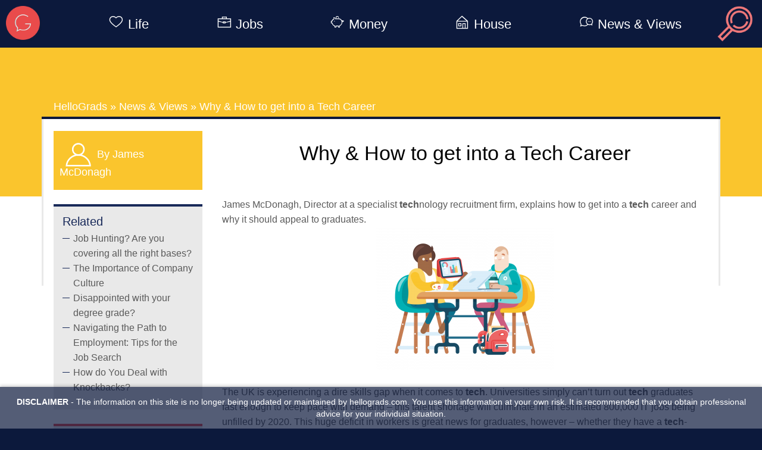

--- FILE ---
content_type: text/html; charset=UTF-8
request_url: https://hellograds.com/news/how-to-get-into-a-tech-career/?highlight=tech
body_size: 17489
content:

<!DOCTYPE html>
<html lang="en-GB">
<head>
    <meta charset="UTF-8">
    <meta name="viewport" content="width=device-width, initial-scale=1">
    <meta name="google-site-verification" content="yjshsHM2PhTomC15CwQtn7rVCr0zGUYdr4Dq4-XHxxg"/>
    <link rel="profile" href="http://gmpg.org/xfn/11">
    <link rel="pingback" href="https://hellograds.com/xmlrpc.php">
    <link href="https://maxcdn.bootstrapcdn.com/bootstrap/3.3.7/css/bootstrap.min.css" rel="stylesheet" integrity="sha384-BVYiiSIFeK1dGmJRAkycuHAHRg32OmUcww7on3RYdg4Va+PmSTsz/K68vbdEjh4u" crossorigin="anonymous">

    <!-- Cookie banner (JS in footer) -->
    <link rel="stylesheet" type="text/css" href="//cdnjs.cloudflare.com/ajax/libs/cookieconsent2/3.0.3/cookieconsent.min.css"/>

    <!--FAVICONS-->
    <link rel="apple-touch-icon" sizes="57x57" href="https://hellograds.com/wp-content/themes/hello-grads/favicons/apple-touch-icon-57x57.png">
    <link rel="apple-touch-icon" sizes="60x60" href="https://hellograds.com/wp-content/themes/hello-grads/favicons/apple-touch-icon-60x60.png">
    <link rel="apple-touch-icon" sizes="72x72" href="https://hellograds.com/wp-content/themes/hello-grads/favicons/apple-touch-icon-72x72.png">
    <link rel="apple-touch-icon" sizes="76x76" href="https://hellograds.com/wp-content/themes/hello-grads/favicons/apple-touch-icon-76x76.png">
    <link rel="apple-touch-icon" sizes="114x114" href="https://hellograds.com/wp-content/themes/hello-grads/favicons/apple-touch-icon-114x114.png">
    <link rel="apple-touch-icon" sizes="120x120" href="https://hellograds.com/wp-content/themes/hello-grads/favicons/apple-touch-icon-120x120.png">
    <link rel="apple-touch-icon" sizes="144x144" href="https://hellograds.com/wp-content/themes/hello-grads/favicons/apple-touch-icon-144x144.png">
    <link rel="apple-touch-icon" sizes="152x152" href="https://hellograds.com/wp-content/themes/hello-grads/favicons/apple-touch-icon-152x152.png">
    <link rel="icon" type="image/png" href="https://hellograds.com/wp-content/themes/hello-grads/favicons/favicon-32x32.png" sizes="32x32">
    <link rel="icon" type="image/png" href="https://hellograds.com/wp-content/themes/hello-grads/favicons/favicon-96x96.png" sizes="96x96">
    <link rel="icon" type="image/png" href="https://hellograds.com/wp-content/themes/hello-grads/favicons/favicon-16x16.png" sizes="16x16">
    <link rel="manifest" href="https://hellograds.com/wp-content/themes/hello-grads/favicons/manifest.json">
    <link rel="mask-icon" href="https://hellograds.com/wp-content/themes/hello-grads/favicons/safari-pinned-tab.svg" color="#5bbad5">
    <meta name="msapplication-TileColor" content="#da532c">
    <meta name="msapplication-TileImage" content="/mstile-144x144.png">
    <meta name="theme-color" content="#ffffff">
    <!--END FAVICONS-->

    <!-- Global site tag (gtag.js) - Google Analytics -->
    <script async src="https://www.googletagmanager.com/gtag/js?id=UA-106087084-1"></script>
    <script>
      window.dataLayer = window.dataLayer || [];
      function gtag(){dataLayer.push(arguments);}
      gtag('js', new Date());

      gtag('config', 'UA-106087084-1');
    </script>

    
	  <meta name='robots' content='index, follow, max-image-preview:large, max-snippet:-1, max-video-preview:-1' />
	<style>img:is([sizes="auto" i], [sizes^="auto," i]) { contain-intrinsic-size: 3000px 1500px }</style>
	
	<!-- This site is optimized with the Yoast SEO plugin v26.7 - https://yoast.com/wordpress/plugins/seo/ -->
	<title>Why &amp; How to get into a Tech Career - HelloGrads</title>
	<meta name="description" content="James McDonagh, Director at a specialist technology recruitment firm, explains how to get into a tech career and the reasons why it should appeal to graduates, including good pay and a wealth of opportunities!" />
	<link rel="canonical" href="https://hellograds.com/news/how-to-get-into-a-tech-career/" />
	<meta property="og:locale" content="en_GB" />
	<meta property="og:type" content="article" />
	<meta property="og:title" content="Why &amp; How to get into a Tech Career - HelloGrads" />
	<meta property="og:description" content="James McDonagh, Director at a specialist technology recruitment firm, explains how to get into a tech career and the reasons why it should appeal to graduates, including good pay and a wealth of opportunities!" />
	<meta property="og:url" content="https://hellograds.com/news/how-to-get-into-a-tech-career/" />
	<meta property="og:site_name" content="HelloGrads" />
	<meta property="article:published_time" content="2019-07-07T17:00:57+00:00" />
	<meta property="og:image" content="https://hellograds.com/wp-content/uploads/2019/07/Working-in-Tech-1-navy-backgd.png" />
	<meta property="og:image:width" content="2500" />
	<meta property="og:image:height" content="2500" />
	<meta property="og:image:type" content="image/png" />
	<meta name="author" content="James McDonagh" />
	<meta name="twitter:card" content="summary_large_image" />
	<meta name="twitter:label1" content="Written by" />
	<meta name="twitter:data1" content="James McDonagh" />
	<meta name="twitter:label2" content="Estimated reading time" />
	<meta name="twitter:data2" content="5 minutes" />
	<script type="application/ld+json" class="yoast-schema-graph">{"@context":"https://schema.org","@graph":[{"@type":"Article","@id":"https://hellograds.com/news/how-to-get-into-a-tech-career/#article","isPartOf":{"@id":"https://hellograds.com/news/how-to-get-into-a-tech-career/"},"author":{"name":"James McDonagh","@id":"https://hellograds.com/#/schema/person/52f4a0ad061ac860aa0c9d1dcdfb8df8"},"headline":"Why &#038; How to get into a Tech Career","datePublished":"2019-07-07T17:00:57+00:00","mainEntityOfPage":{"@id":"https://hellograds.com/news/how-to-get-into-a-tech-career/"},"wordCount":1069,"commentCount":0,"image":{"@id":"https://hellograds.com/news/how-to-get-into-a-tech-career/#primaryimage"},"thumbnailUrl":"https://hellograds.com/wp-content/uploads/2019/07/Working-in-Tech-1-navy-backgd.png","keywords":["career direction","career opportunities","digital business","graduate schemes","job applications","job search","learning opportunity","qualifications","soft skills","tech career","technology"],"articleSection":["Expert","Jobs"],"inLanguage":"en-GB","potentialAction":[{"@type":"CommentAction","name":"Comment","target":["https://hellograds.com/news/how-to-get-into-a-tech-career/#respond"]}]},{"@type":"WebPage","@id":"https://hellograds.com/news/how-to-get-into-a-tech-career/","url":"https://hellograds.com/news/how-to-get-into-a-tech-career/","name":"Why & How to get into a Tech Career - HelloGrads","isPartOf":{"@id":"https://hellograds.com/#website"},"primaryImageOfPage":{"@id":"https://hellograds.com/news/how-to-get-into-a-tech-career/#primaryimage"},"image":{"@id":"https://hellograds.com/news/how-to-get-into-a-tech-career/#primaryimage"},"thumbnailUrl":"https://hellograds.com/wp-content/uploads/2019/07/Working-in-Tech-1-navy-backgd.png","datePublished":"2019-07-07T17:00:57+00:00","author":{"@id":"https://hellograds.com/#/schema/person/52f4a0ad061ac860aa0c9d1dcdfb8df8"},"description":"James McDonagh, Director at a specialist technology recruitment firm, explains how to get into a tech career and the reasons why it should appeal to graduates, including good pay and a wealth of opportunities!","breadcrumb":{"@id":"https://hellograds.com/news/how-to-get-into-a-tech-career/#breadcrumb"},"inLanguage":"en-GB","potentialAction":[{"@type":"ReadAction","target":["https://hellograds.com/news/how-to-get-into-a-tech-career/"]}]},{"@type":"ImageObject","inLanguage":"en-GB","@id":"https://hellograds.com/news/how-to-get-into-a-tech-career/#primaryimage","url":"https://hellograds.com/wp-content/uploads/2019/07/Working-in-Tech-1-navy-backgd.png","contentUrl":"https://hellograds.com/wp-content/uploads/2019/07/Working-in-Tech-1-navy-backgd.png","width":2500,"height":2500,"caption":"Working in Tech"},{"@type":"BreadcrumbList","@id":"https://hellograds.com/news/how-to-get-into-a-tech-career/#breadcrumb","itemListElement":[{"@type":"ListItem","position":1,"name":"Home","item":"https://hellograds.com/"},{"@type":"ListItem","position":2,"name":"News &#038; Views","item":"https://hellograds.com/news/"},{"@type":"ListItem","position":3,"name":"Why &#038; How to get into a Tech Career"}]},{"@type":"WebSite","@id":"https://hellograds.com/#website","url":"https://hellograds.com/","name":"HelloGrads","description":"News and views for all things student","potentialAction":[{"@type":"SearchAction","target":{"@type":"EntryPoint","urlTemplate":"https://hellograds.com/?s={search_term_string}"},"query-input":{"@type":"PropertyValueSpecification","valueRequired":true,"valueName":"search_term_string"}}],"inLanguage":"en-GB"},{"@type":"Person","@id":"https://hellograds.com/#/schema/person/52f4a0ad061ac860aa0c9d1dcdfb8df8","name":"James McDonagh","image":{"@type":"ImageObject","inLanguage":"en-GB","@id":"https://hellograds.com/#/schema/person/image/","url":"https://secure.gravatar.com/avatar/eb78befba16eb7fa3497015d5c3bf4c4b4fbaf092eed7d386e2d633662d019ae?s=96&d=mm&r=g","contentUrl":"https://secure.gravatar.com/avatar/eb78befba16eb7fa3497015d5c3bf4c4b4fbaf092eed7d386e2d633662d019ae?s=96&d=mm&r=g","caption":"James McDonagh"},"url":"https://hellograds.com/news/author/james-mcdonagh/"}]}</script>
	<!-- / Yoast SEO plugin. -->


<link rel='dns-prefetch' href='//www.googletagmanager.com' />
<link rel="alternate" type="application/rss+xml" title="HelloGrads &raquo; Feed" href="https://hellograds.com/feed/" />
<link rel="alternate" type="application/rss+xml" title="HelloGrads &raquo; Comments Feed" href="https://hellograds.com/comments/feed/" />
<link rel="alternate" type="application/rss+xml" title="HelloGrads &raquo; Why &#038; How to get into a Tech Career Comments Feed" href="https://hellograds.com/news/how-to-get-into-a-tech-career/feed/" />
<script type="text/javascript">
/* <![CDATA[ */
window._wpemojiSettings = {"baseUrl":"https:\/\/s.w.org\/images\/core\/emoji\/16.0.1\/72x72\/","ext":".png","svgUrl":"https:\/\/s.w.org\/images\/core\/emoji\/16.0.1\/svg\/","svgExt":".svg","source":{"concatemoji":"https:\/\/hellograds.com\/wp-includes\/js\/wp-emoji-release.min.js?ver=6.8.3"}};
/*! This file is auto-generated */
!function(s,n){var o,i,e;function c(e){try{var t={supportTests:e,timestamp:(new Date).valueOf()};sessionStorage.setItem(o,JSON.stringify(t))}catch(e){}}function p(e,t,n){e.clearRect(0,0,e.canvas.width,e.canvas.height),e.fillText(t,0,0);var t=new Uint32Array(e.getImageData(0,0,e.canvas.width,e.canvas.height).data),a=(e.clearRect(0,0,e.canvas.width,e.canvas.height),e.fillText(n,0,0),new Uint32Array(e.getImageData(0,0,e.canvas.width,e.canvas.height).data));return t.every(function(e,t){return e===a[t]})}function u(e,t){e.clearRect(0,0,e.canvas.width,e.canvas.height),e.fillText(t,0,0);for(var n=e.getImageData(16,16,1,1),a=0;a<n.data.length;a++)if(0!==n.data[a])return!1;return!0}function f(e,t,n,a){switch(t){case"flag":return n(e,"\ud83c\udff3\ufe0f\u200d\u26a7\ufe0f","\ud83c\udff3\ufe0f\u200b\u26a7\ufe0f")?!1:!n(e,"\ud83c\udde8\ud83c\uddf6","\ud83c\udde8\u200b\ud83c\uddf6")&&!n(e,"\ud83c\udff4\udb40\udc67\udb40\udc62\udb40\udc65\udb40\udc6e\udb40\udc67\udb40\udc7f","\ud83c\udff4\u200b\udb40\udc67\u200b\udb40\udc62\u200b\udb40\udc65\u200b\udb40\udc6e\u200b\udb40\udc67\u200b\udb40\udc7f");case"emoji":return!a(e,"\ud83e\udedf")}return!1}function g(e,t,n,a){var r="undefined"!=typeof WorkerGlobalScope&&self instanceof WorkerGlobalScope?new OffscreenCanvas(300,150):s.createElement("canvas"),o=r.getContext("2d",{willReadFrequently:!0}),i=(o.textBaseline="top",o.font="600 32px Arial",{});return e.forEach(function(e){i[e]=t(o,e,n,a)}),i}function t(e){var t=s.createElement("script");t.src=e,t.defer=!0,s.head.appendChild(t)}"undefined"!=typeof Promise&&(o="wpEmojiSettingsSupports",i=["flag","emoji"],n.supports={everything:!0,everythingExceptFlag:!0},e=new Promise(function(e){s.addEventListener("DOMContentLoaded",e,{once:!0})}),new Promise(function(t){var n=function(){try{var e=JSON.parse(sessionStorage.getItem(o));if("object"==typeof e&&"number"==typeof e.timestamp&&(new Date).valueOf()<e.timestamp+604800&&"object"==typeof e.supportTests)return e.supportTests}catch(e){}return null}();if(!n){if("undefined"!=typeof Worker&&"undefined"!=typeof OffscreenCanvas&&"undefined"!=typeof URL&&URL.createObjectURL&&"undefined"!=typeof Blob)try{var e="postMessage("+g.toString()+"("+[JSON.stringify(i),f.toString(),p.toString(),u.toString()].join(",")+"));",a=new Blob([e],{type:"text/javascript"}),r=new Worker(URL.createObjectURL(a),{name:"wpTestEmojiSupports"});return void(r.onmessage=function(e){c(n=e.data),r.terminate(),t(n)})}catch(e){}c(n=g(i,f,p,u))}t(n)}).then(function(e){for(var t in e)n.supports[t]=e[t],n.supports.everything=n.supports.everything&&n.supports[t],"flag"!==t&&(n.supports.everythingExceptFlag=n.supports.everythingExceptFlag&&n.supports[t]);n.supports.everythingExceptFlag=n.supports.everythingExceptFlag&&!n.supports.flag,n.DOMReady=!1,n.readyCallback=function(){n.DOMReady=!0}}).then(function(){return e}).then(function(){var e;n.supports.everything||(n.readyCallback(),(e=n.source||{}).concatemoji?t(e.concatemoji):e.wpemoji&&e.twemoji&&(t(e.twemoji),t(e.wpemoji)))}))}((window,document),window._wpemojiSettings);
/* ]]> */
</script>
<style id='wp-emoji-styles-inline-css' type='text/css'>

	img.wp-smiley, img.emoji {
		display: inline !important;
		border: none !important;
		box-shadow: none !important;
		height: 1em !important;
		width: 1em !important;
		margin: 0 0.07em !important;
		vertical-align: -0.1em !important;
		background: none !important;
		padding: 0 !important;
	}
</style>
<link rel='stylesheet' id='wp-block-library-css' href='https://hellograds.com/wp-includes/css/dist/block-library/style.min.css?ver=6.8.3' type='text/css' media='all' />
<style id='classic-theme-styles-inline-css' type='text/css'>
/*! This file is auto-generated */
.wp-block-button__link{color:#fff;background-color:#32373c;border-radius:9999px;box-shadow:none;text-decoration:none;padding:calc(.667em + 2px) calc(1.333em + 2px);font-size:1.125em}.wp-block-file__button{background:#32373c;color:#fff;text-decoration:none}
</style>
<style id='global-styles-inline-css' type='text/css'>
:root{--wp--preset--aspect-ratio--square: 1;--wp--preset--aspect-ratio--4-3: 4/3;--wp--preset--aspect-ratio--3-4: 3/4;--wp--preset--aspect-ratio--3-2: 3/2;--wp--preset--aspect-ratio--2-3: 2/3;--wp--preset--aspect-ratio--16-9: 16/9;--wp--preset--aspect-ratio--9-16: 9/16;--wp--preset--color--black: #000000;--wp--preset--color--cyan-bluish-gray: #abb8c3;--wp--preset--color--white: #ffffff;--wp--preset--color--pale-pink: #f78da7;--wp--preset--color--vivid-red: #cf2e2e;--wp--preset--color--luminous-vivid-orange: #ff6900;--wp--preset--color--luminous-vivid-amber: #fcb900;--wp--preset--color--light-green-cyan: #7bdcb5;--wp--preset--color--vivid-green-cyan: #00d084;--wp--preset--color--pale-cyan-blue: #8ed1fc;--wp--preset--color--vivid-cyan-blue: #0693e3;--wp--preset--color--vivid-purple: #9b51e0;--wp--preset--gradient--vivid-cyan-blue-to-vivid-purple: linear-gradient(135deg,rgba(6,147,227,1) 0%,rgb(155,81,224) 100%);--wp--preset--gradient--light-green-cyan-to-vivid-green-cyan: linear-gradient(135deg,rgb(122,220,180) 0%,rgb(0,208,130) 100%);--wp--preset--gradient--luminous-vivid-amber-to-luminous-vivid-orange: linear-gradient(135deg,rgba(252,185,0,1) 0%,rgba(255,105,0,1) 100%);--wp--preset--gradient--luminous-vivid-orange-to-vivid-red: linear-gradient(135deg,rgba(255,105,0,1) 0%,rgb(207,46,46) 100%);--wp--preset--gradient--very-light-gray-to-cyan-bluish-gray: linear-gradient(135deg,rgb(238,238,238) 0%,rgb(169,184,195) 100%);--wp--preset--gradient--cool-to-warm-spectrum: linear-gradient(135deg,rgb(74,234,220) 0%,rgb(151,120,209) 20%,rgb(207,42,186) 40%,rgb(238,44,130) 60%,rgb(251,105,98) 80%,rgb(254,248,76) 100%);--wp--preset--gradient--blush-light-purple: linear-gradient(135deg,rgb(255,206,236) 0%,rgb(152,150,240) 100%);--wp--preset--gradient--blush-bordeaux: linear-gradient(135deg,rgb(254,205,165) 0%,rgb(254,45,45) 50%,rgb(107,0,62) 100%);--wp--preset--gradient--luminous-dusk: linear-gradient(135deg,rgb(255,203,112) 0%,rgb(199,81,192) 50%,rgb(65,88,208) 100%);--wp--preset--gradient--pale-ocean: linear-gradient(135deg,rgb(255,245,203) 0%,rgb(182,227,212) 50%,rgb(51,167,181) 100%);--wp--preset--gradient--electric-grass: linear-gradient(135deg,rgb(202,248,128) 0%,rgb(113,206,126) 100%);--wp--preset--gradient--midnight: linear-gradient(135deg,rgb(2,3,129) 0%,rgb(40,116,252) 100%);--wp--preset--font-size--small: 13px;--wp--preset--font-size--medium: 20px;--wp--preset--font-size--large: 36px;--wp--preset--font-size--x-large: 42px;--wp--preset--spacing--20: 0.44rem;--wp--preset--spacing--30: 0.67rem;--wp--preset--spacing--40: 1rem;--wp--preset--spacing--50: 1.5rem;--wp--preset--spacing--60: 2.25rem;--wp--preset--spacing--70: 3.38rem;--wp--preset--spacing--80: 5.06rem;--wp--preset--shadow--natural: 6px 6px 9px rgba(0, 0, 0, 0.2);--wp--preset--shadow--deep: 12px 12px 50px rgba(0, 0, 0, 0.4);--wp--preset--shadow--sharp: 6px 6px 0px rgba(0, 0, 0, 0.2);--wp--preset--shadow--outlined: 6px 6px 0px -3px rgba(255, 255, 255, 1), 6px 6px rgba(0, 0, 0, 1);--wp--preset--shadow--crisp: 6px 6px 0px rgba(0, 0, 0, 1);}:where(.is-layout-flex){gap: 0.5em;}:where(.is-layout-grid){gap: 0.5em;}body .is-layout-flex{display: flex;}.is-layout-flex{flex-wrap: wrap;align-items: center;}.is-layout-flex > :is(*, div){margin: 0;}body .is-layout-grid{display: grid;}.is-layout-grid > :is(*, div){margin: 0;}:where(.wp-block-columns.is-layout-flex){gap: 2em;}:where(.wp-block-columns.is-layout-grid){gap: 2em;}:where(.wp-block-post-template.is-layout-flex){gap: 1.25em;}:where(.wp-block-post-template.is-layout-grid){gap: 1.25em;}.has-black-color{color: var(--wp--preset--color--black) !important;}.has-cyan-bluish-gray-color{color: var(--wp--preset--color--cyan-bluish-gray) !important;}.has-white-color{color: var(--wp--preset--color--white) !important;}.has-pale-pink-color{color: var(--wp--preset--color--pale-pink) !important;}.has-vivid-red-color{color: var(--wp--preset--color--vivid-red) !important;}.has-luminous-vivid-orange-color{color: var(--wp--preset--color--luminous-vivid-orange) !important;}.has-luminous-vivid-amber-color{color: var(--wp--preset--color--luminous-vivid-amber) !important;}.has-light-green-cyan-color{color: var(--wp--preset--color--light-green-cyan) !important;}.has-vivid-green-cyan-color{color: var(--wp--preset--color--vivid-green-cyan) !important;}.has-pale-cyan-blue-color{color: var(--wp--preset--color--pale-cyan-blue) !important;}.has-vivid-cyan-blue-color{color: var(--wp--preset--color--vivid-cyan-blue) !important;}.has-vivid-purple-color{color: var(--wp--preset--color--vivid-purple) !important;}.has-black-background-color{background-color: var(--wp--preset--color--black) !important;}.has-cyan-bluish-gray-background-color{background-color: var(--wp--preset--color--cyan-bluish-gray) !important;}.has-white-background-color{background-color: var(--wp--preset--color--white) !important;}.has-pale-pink-background-color{background-color: var(--wp--preset--color--pale-pink) !important;}.has-vivid-red-background-color{background-color: var(--wp--preset--color--vivid-red) !important;}.has-luminous-vivid-orange-background-color{background-color: var(--wp--preset--color--luminous-vivid-orange) !important;}.has-luminous-vivid-amber-background-color{background-color: var(--wp--preset--color--luminous-vivid-amber) !important;}.has-light-green-cyan-background-color{background-color: var(--wp--preset--color--light-green-cyan) !important;}.has-vivid-green-cyan-background-color{background-color: var(--wp--preset--color--vivid-green-cyan) !important;}.has-pale-cyan-blue-background-color{background-color: var(--wp--preset--color--pale-cyan-blue) !important;}.has-vivid-cyan-blue-background-color{background-color: var(--wp--preset--color--vivid-cyan-blue) !important;}.has-vivid-purple-background-color{background-color: var(--wp--preset--color--vivid-purple) !important;}.has-black-border-color{border-color: var(--wp--preset--color--black) !important;}.has-cyan-bluish-gray-border-color{border-color: var(--wp--preset--color--cyan-bluish-gray) !important;}.has-white-border-color{border-color: var(--wp--preset--color--white) !important;}.has-pale-pink-border-color{border-color: var(--wp--preset--color--pale-pink) !important;}.has-vivid-red-border-color{border-color: var(--wp--preset--color--vivid-red) !important;}.has-luminous-vivid-orange-border-color{border-color: var(--wp--preset--color--luminous-vivid-orange) !important;}.has-luminous-vivid-amber-border-color{border-color: var(--wp--preset--color--luminous-vivid-amber) !important;}.has-light-green-cyan-border-color{border-color: var(--wp--preset--color--light-green-cyan) !important;}.has-vivid-green-cyan-border-color{border-color: var(--wp--preset--color--vivid-green-cyan) !important;}.has-pale-cyan-blue-border-color{border-color: var(--wp--preset--color--pale-cyan-blue) !important;}.has-vivid-cyan-blue-border-color{border-color: var(--wp--preset--color--vivid-cyan-blue) !important;}.has-vivid-purple-border-color{border-color: var(--wp--preset--color--vivid-purple) !important;}.has-vivid-cyan-blue-to-vivid-purple-gradient-background{background: var(--wp--preset--gradient--vivid-cyan-blue-to-vivid-purple) !important;}.has-light-green-cyan-to-vivid-green-cyan-gradient-background{background: var(--wp--preset--gradient--light-green-cyan-to-vivid-green-cyan) !important;}.has-luminous-vivid-amber-to-luminous-vivid-orange-gradient-background{background: var(--wp--preset--gradient--luminous-vivid-amber-to-luminous-vivid-orange) !important;}.has-luminous-vivid-orange-to-vivid-red-gradient-background{background: var(--wp--preset--gradient--luminous-vivid-orange-to-vivid-red) !important;}.has-very-light-gray-to-cyan-bluish-gray-gradient-background{background: var(--wp--preset--gradient--very-light-gray-to-cyan-bluish-gray) !important;}.has-cool-to-warm-spectrum-gradient-background{background: var(--wp--preset--gradient--cool-to-warm-spectrum) !important;}.has-blush-light-purple-gradient-background{background: var(--wp--preset--gradient--blush-light-purple) !important;}.has-blush-bordeaux-gradient-background{background: var(--wp--preset--gradient--blush-bordeaux) !important;}.has-luminous-dusk-gradient-background{background: var(--wp--preset--gradient--luminous-dusk) !important;}.has-pale-ocean-gradient-background{background: var(--wp--preset--gradient--pale-ocean) !important;}.has-electric-grass-gradient-background{background: var(--wp--preset--gradient--electric-grass) !important;}.has-midnight-gradient-background{background: var(--wp--preset--gradient--midnight) !important;}.has-small-font-size{font-size: var(--wp--preset--font-size--small) !important;}.has-medium-font-size{font-size: var(--wp--preset--font-size--medium) !important;}.has-large-font-size{font-size: var(--wp--preset--font-size--large) !important;}.has-x-large-font-size{font-size: var(--wp--preset--font-size--x-large) !important;}
:where(.wp-block-post-template.is-layout-flex){gap: 1.25em;}:where(.wp-block-post-template.is-layout-grid){gap: 1.25em;}
:where(.wp-block-columns.is-layout-flex){gap: 2em;}:where(.wp-block-columns.is-layout-grid){gap: 2em;}
:root :where(.wp-block-pullquote){font-size: 1.5em;line-height: 1.6;}
</style>
<link rel='stylesheet' id='main-style-css' href='https://hellograds.com/wp-content/themes/hello-grads/build/css/style.min.css?ver=6.8.3' type='text/css' media='all' />
<link rel='stylesheet' id='wp-lightbox-2.min.css-css' href='https://hellograds.com/wp-content/plugins/wp-lightbox-2/styles/lightbox.min.css?ver=1.3.4' type='text/css' media='all' />
<script type="text/javascript" src="https://hellograds.com/wp-includes/js/jquery/jquery.min.js?ver=3.7.1" id="jquery-core-js"></script>
<script type="text/javascript" src="https://hellograds.com/wp-includes/js/jquery/jquery-migrate.min.js?ver=3.4.1" id="jquery-migrate-js"></script>

<!-- Google tag (gtag.js) snippet added by Site Kit -->
<!-- Google Analytics snippet added by Site Kit -->
<script type="text/javascript" src="https://www.googletagmanager.com/gtag/js?id=GT-PJS6HMS" id="google_gtagjs-js" async></script>
<script type="text/javascript" id="google_gtagjs-js-after">
/* <![CDATA[ */
window.dataLayer = window.dataLayer || [];function gtag(){dataLayer.push(arguments);}
gtag("set","linker",{"domains":["hellograds.com"]});
gtag("js", new Date());
gtag("set", "developer_id.dZTNiMT", true);
gtag("config", "GT-PJS6HMS");
 window._googlesitekit = window._googlesitekit || {}; window._googlesitekit.throttledEvents = []; window._googlesitekit.gtagEvent = (name, data) => { var key = JSON.stringify( { name, data } ); if ( !! window._googlesitekit.throttledEvents[ key ] ) { return; } window._googlesitekit.throttledEvents[ key ] = true; setTimeout( () => { delete window._googlesitekit.throttledEvents[ key ]; }, 5 ); gtag( "event", name, { ...data, event_source: "site-kit" } ); }; 
/* ]]> */
</script>
<link rel="https://api.w.org/" href="https://hellograds.com/wp-json/" /><link rel="alternate" title="JSON" type="application/json" href="https://hellograds.com/wp-json/wp/v2/posts/14054" /><link rel="EditURI" type="application/rsd+xml" title="RSD" href="https://hellograds.com/xmlrpc.php?rsd" />
<meta name="generator" content="WordPress 6.8.3" />
<link rel='shortlink' href='https://hellograds.com/?p=14054' />
<link rel="alternate" title="oEmbed (JSON)" type="application/json+oembed" href="https://hellograds.com/wp-json/oembed/1.0/embed?url=https%3A%2F%2Fhellograds.com%2Fnews%2Fhow-to-get-into-a-tech-career%2F" />
<link rel="alternate" title="oEmbed (XML)" type="text/xml+oembed" href="https://hellograds.com/wp-json/oembed/1.0/embed?url=https%3A%2F%2Fhellograds.com%2Fnews%2Fhow-to-get-into-a-tech-career%2F&#038;format=xml" />
<meta name="generator" content="Site Kit by Google 1.170.0" /></head>

<body class="wp-singular post-template-default single single-post postid-14054 single-format-standard wp-theme-hello-grads" >
<!--desktop nav-->
<nav>
    <div id="desktopNavContainer" class="desktop-nav-container" style="display: none">
        <a href="https://hellograds.com"><img class="nav-logo" src="https://hellograds.com/wp-content/themes/hello-grads/img/red-g-logo.png" alt=""></a>
        <img id="navSearchIcon" class="nav-search-icon" src="https://hellograds.com/wp-content/themes/hello-grads/img/icons/search.png" alt="nav search icon">
        <div class="nav-links">
            <ul class="nav-link-list">
                <li id="nav-link-life" class="nav-link__with-submenu nav-link-item">
                    <a class="purple-hover" href="https://hellograds.com/life">
                        <i class="nav-icon icon-life"></i>Life
                    </a>
                    <div class="nav-link__sub-menu-container">
						                            <ul class='nav-link__sub-menu'><li class="page_item page-item-451"><a href="https://hellograds.com/life/intro/">Welcome to Your Next Chapter!</a></li>
<li class="page_item page-item-90 page_item_has_children"><a href="https://hellograds.com/life/finding-the-balance/">Finding the Balance</a></li>
<li class="page_item page-item-413 page_item_has_children"><a href="https://hellograds.com/life/positive-outlook/">Positive Outlook</a></li>
<li class="page_item page-item-6927 page_item_has_children"><a href="https://hellograds.com/life/dealing-with-stress/">Dealing with Stress</a></li>
<li class="page_item page-item-12890 page_item_has_children"><a href="https://hellograds.com/life/life-issues/">When Life Gives You Lemons</a></li>
</ul>
						                    </div>
                </li>
                <li id="nav-link-jobs" class="nav-link__with-submenu  nav-link-item">
                    <a class="yellow-hover" href="https://hellograds.com/jobs">
                        <i class="nav-icon icon-jobs"></i>Jobs
                    </a>
                    <div class="nav-link__sub-menu-container">
						                            <ul class='nav-link__sub-menu'><li class="page_item page-item-2558"><a href="https://hellograds.com/jobs/before-you-start/">Before You Start</a></li>
<li class="page_item page-item-2576 page_item_has_children"><a href="https://hellograds.com/jobs/career-direction/">Career Direction</a></li>
<li class="page_item page-item-3111 page_item_has_children"><a href="https://hellograds.com/jobs/preparation/">Preparation</a></li>
<li class="page_item page-item-16953 page_item_has_children"><a href="https://hellograds.com/jobs/internships-work-experience/">Internships &#038; Work Experience</a></li>
<li class="page_item page-item-3341 page_item_has_children"><a href="https://hellograds.com/jobs/social-media/">Social Media</a></li>
<li class="page_item page-item-3411 page_item_has_children"><a href="https://hellograds.com/jobs/job-search/">Job Search</a></li>
<li class="page_item page-item-3638 page_item_has_children"><a href="https://hellograds.com/jobs/networking/">Networking</a></li>
<li class="page_item page-item-3692 page_item_has_children"><a href="https://hellograds.com/jobs/applying-for-a-job/">Applying for a Job</a></li>
<li class="page_item page-item-3737"><a href="https://hellograds.com/jobs/psychometric-tests/">Psychometric Tests</a></li>
<li class="page_item page-item-17577 page_item_has_children"><a href="https://hellograds.com/jobs/interviews/">Interviews</a></li>
<li class="page_item page-item-3928 page_item_has_children"><a href="https://hellograds.com/jobs/assessment-centres-2/">Assessment Centres</a></li>
<li class="page_item page-item-4092"><a href="https://hellograds.com/jobs/job-offers/">Job Offers</a></li>
<li class="page_item page-item-15512 page_item_has_children"><a href="https://hellograds.com/jobs/smes-small-medium-enterprises/">Small &#038; Medium-sized Enterprises (SMEs)</a></li>
<li class="page_item page-item-4097"><a href="https://hellograds.com/jobs/unemployment/">Unemployment</a></li>
</ul>
						                    </div>
                </li>
                <li id="nav-link-money" class="nav-link__with-submenu  nav-link-item">
                    <a class="orange-hover" href="https://hellograds.com/money">
                        <i class="nav-icon icon-money"></i>Money
                    </a>
                    <div class="nav-link__sub-menu-container">
						                            <ul class='nav-link__sub-menu'><li class="page_item page-item-1357"><a href="https://hellograds.com/money/manage-graduate-finances/">Manage Your Finances</a></li>
<li class="page_item page-item-59 page_item_has_children"><a href="https://hellograds.com/money/budgeting/">Budgeting</a></li>
<li class="page_item page-item-1495 page_item_has_children"><a href="https://hellograds.com/money/maintenance-good-practice/">Maintenance &#8211; Good Practice</a></li>
<li class="page_item page-item-554 page_item_has_children"><a href="https://hellograds.com/money/understand-interest-rates/">Understand Interest Rates</a></li>
<li class="page_item page-item-1536 page_item_has_children"><a href="https://hellograds.com/money/bank-accounts/">Bank Accounts</a></li>
<li class="page_item page-item-485 page_item_has_children"><a href="https://hellograds.com/money/tax/">Tax</a></li>
<li class="page_item page-item-11595 page_item_has_children"><a href="https://hellograds.com/money/student-loans/">Student Loans</a></li>
<li class="page_item page-item-2507 page_item_has_children"><a href="https://hellograds.com/money/debt-borrowing/">Debt &#038; Borrowing</a></li>
<li class="page_item page-item-1945"><a href="https://hellograds.com/money/financial-support/">Financial Support</a></li>
<li class="page_item page-item-822 page_item_has_children"><a href="https://hellograds.com/money/savings/">Savings</a></li>
<li class="page_item page-item-3600"><a href="https://hellograds.com/money/more-on-money/">More on Money</a></li>
</ul>
						                    </div>
                </li>
                <li id="nav-link-house" class="nav-link__with-submenu  nav-link-item">
                    <a class="teal-hover" href="https://hellograds.com/house">
                        <i class="nav-icon icon-house"></i>House
                    </a>
                    <div class="nav-link__sub-menu-container">
						                            <ul class='nav-link__sub-menu'><li class="page_item page-item-333 page_item_has_children"><a href="https://hellograds.com/house/start-the-search/">Start the Search</a></li>
<li class="page_item page-item-80 page_item_has_children"><a href="https://hellograds.com/house/assess-accommodation/">Assess Accommodation</a></li>
<li class="page_item page-item-82 page_item_has_children"><a href="https://hellograds.com/house/costs-of-renting/">Costs of Renting</a></li>
<li class="page_item page-item-4015 page_item_has_children"><a href="https://hellograds.com/house/the-tenancy/">The Tenancy</a></li>
<li class="page_item page-item-4125"><a href="https://hellograds.com/house/advance-preparations-moving-house/">Prepare to Move</a></li>
<li class="page_item page-item-19652"><a href="https://hellograds.com/house/buying-a-home-guide/">Buying a Home</a></li>
<li class="page_item page-item-4616"><a href="https://hellograds.com/house/help-housing-matters/">Help on Housing</a></li>
</ul>
						                    </div>
                </li>
                <li id="nav-link-news" class="nav-link-item">
                    <a class="pink-hover" href="https://hellograds.com/news">
                        <i class="nav-icon icon-news"></i>News & Views
                    </a>
                </li>
            </ul>
        </div>
        <!--desktop search header-->
        <div id="searchHeader" class="search-header" style="display: none">
            <form action="https://hellograds.com">
                <input type="text" name="s" id="search" placeholder="Search">
            </form>
        </div>
    </div>
</nav>
<!--desktop nav end-->

<!--mobile nav-->
<div id="mobileNavContainer" style="display: none">
    <div class="mobile-nav-header">
        <a href="https://hellograds.com"><img class="mobile-nav-logo" src="https://hellograds.com/wp-content/themes/hello-grads/img/red-g-logo.png" alt=""></a>
        <div class="mobile-nav-btn pull-right">
            <button type="button" class="tcon tcon-menu--xcross" aria-label="toggle menu"><span class="tcon-menu__lines" aria-hidden="true"></span>
                <span class="tcon-visuallyhidden">toggle menu</span></button>
        </div>
        <div id="mobileSearchHeader" class="mobile-search-header closed">
            <form action="https://hellograds.com">
                <input type="text" name="s" id="mobileSearch" placeholder="Search">
            </form>
        </div>
    </div>
</div>
<aside class="mobile-nav-menu closed">
    <ul class="mobile-nav-link-list">
        <li id="nav-link-life" class="mobile-nav-link-item brand-life">
            <a href="https://hellograds.com/life">
                <div class="nav-link__icon">
                    <i class="mobile-nav-icon icon-life"></i>
                </div>
                <div class="nav-link__text">
                    Life
                </div>
            </a>
        </li>

        <li id="nav-link-jobs" class="mobile-nav-link-item brand-jobs">
            <a href="https://hellograds.com/jobs">
                <div class="nav-link__icon">
                    <i class="mobile-nav-icon icon-jobs"></i>
                </div>
                <div class="nav-link__text">
                    Jobs
                </div>
            </a>
        </li>
        <li id="nav-link-money" class="mobile-nav-link-item brand-money">
            <a href="https://hellograds.com/money">
                <div class="nav-link__icon">
                    <i class="mobile-nav-icon icon-money"></i>
                </div>
                <div class="nav-link__text">
                    Money
                </div>
            </a>

        </li>
        <li id="nav-link-house" class="mobile-nav-link-item brand-house">
            <a href="https://hellograds.com/house">
                <div class="nav-link__icon">
                    <i class="mobile-nav-icon icon-house"></i>
                </div>
                <div class="nav-link__text">
                    House
                </div>
            </a>
        </li>
        <li id="nav-link-news" class="mobile-nav-link-item brand-pink">
            <a href="https://hellograds.com/news">
                <div class="nav-link__icon">
                    <i class="mobile-nav-icon icon-news"></i>
                </div>
                <div class="nav-link__text">
                    News
                </div>
            </a>
        </li>
        <li>
            <!--share buttons-->
            <div class="mobile-share-container">
                <span class="mobile-write-for-us-btn facebook">
                    <a href="https://www.facebook.com/HelloGrads" target="_blank">
                        <img class="mobile-nav-menu__social-image" src="https://hellograds.com/wp-content/themes/hello-grads/img/icons/facebook-white.png" alt="">
                    </a>
                </span> <span class="mobile-write-for-us-btn twitter">
                    <a href="https://twitter.com/hello_grads" target="_blank">
                        <img src="https://hellograds.com/wp-content/themes/hello-grads/img/icons/twitter-white.png" alt="">
                    </a>
                </span> <span class="mobile-write-for-us-btn linkedin">
                    <a href="https://www.linkedin.com/company/hellograds?report%2Esuccess=KJ_KkFGTDCfMt-A7wV3Fn9Yvgwr02Kd6AZHGx4bQCDiP6-2rfP2oxyVoEQiPrcAQ7Bf">
                        <img src="https://hellograds.com/wp-content/themes/hello-grads/img/icons/linkedin-white.png" alt="">
                    </a>
                </span> <span class="mobile-write-for-us-btn instagram">
                    <a href="https://www.instagram.com/hellograds">
                        <img src="https://hellograds.com/wp-content/themes/hello-grads/img/icons/instagram-white.png" alt="">
                    </a>
                </span>
                <div class="social-links-banner">Follow</div>
            </div>
        </li>
    </ul>
</aside>
<!--mobile nav end-->

<div class="page-wrapper">





<progress class="progress-jobs" value="0"></progress>

<div class="post-header brand-bg-jobs"></div>
<div class="container">
    <div class="post-container">
        <div class="breadcrumbs hidden-xs">
			<h4 id="breadcrumbs"><span><span><a href="https://hellograds.com/">HelloGrads</a></span> » <span><a href="https://hellograds.com/news/">News &#038; Views</a></span> » <span class="breadcrumb_last" aria-current="page">Why &#038; How to get into a Tech Career</span></span></h4>        </div>
        <div class="row">
            <div class="hidden-xs hidden-sm col-md-3 col-lg-3">
                <div class="sidebar-container" id="sidebar">
                    <div class="sidebar-author brand-bg-jobs">
                        <h4><img class="sidebar-author-icon" src="https://hellograds.com/wp-content/themes/hello-grads/img/icons/user-white.svg" alt="">By James McDonagh</h4>
                    </div>
                    <div class="main-sidebar hidden-xs">
						
<div id="contextLinksContainer" class="context-links-container" hidden>
    <h2>In this article</h2>
    <ol id="context-links-list">
        <!--populated by js-->
    </ol>
</div>

            <div class="sidebar-widget related-widget">
                <h2>Related</h2>
                <ul class="sidebar__related-posts-list">
                                            <li class="sidebar__related-posts-list-item">
                            <a href="https://hellograds.com/news/job-hunting-are-you-covering-all-the-right-bases/" rel="bookmark"
                               title="Job Hunting? Are you covering all the right bases?">Job Hunting? Are you covering all the right bases?</a>
                        </li>
                                                <li class="sidebar__related-posts-list-item">
                            <a href="https://hellograds.com/news/the-importance-of-company-culture/" rel="bookmark"
                               title="The Importance of Company Culture">The Importance of Company Culture</a>
                        </li>
                                                <li class="sidebar__related-posts-list-item">
                            <a href="https://hellograds.com/news/disappointed-with-your-degree-grade/" rel="bookmark"
                               title="Disappointed with your degree grade?">Disappointed with your degree grade?</a>
                        </li>
                                                <li class="sidebar__related-posts-list-item">
                            <a href="https://hellograds.com/news/tips-for-job-search/" rel="bookmark"
                               title="Navigating the Path to Employment: Tips for the Job Search">Navigating the Path to Employment: Tips for the Job Search</a>
                        </li>
                                                <li class="sidebar__related-posts-list-item">
                            <a href="https://hellograds.com/news/how-do-you-deal-with-knockbacks/" rel="bookmark"
                               title="How do You Deal with Knockbacks?">How do You Deal with Knockbacks?</a>
                        </li>
                                        </ul>
            </div>
            
		<aside id="recent-posts-2" class="widget widget_recent_entries sidebar-widget">
		<h2 class="widget-title">Recent news</h2>
		<ul>
											<li>
					<a href="https://hellograds.com/news/a-day-in-the-life-of-a-dietitian/">A Day in the Life of a Dietitian</a>
									</li>
											<li>
					<a href="https://hellograds.com/news/five-simple-ways-to-live-more-sustainably/">Five Simple Ways to Live More Sustainably</a>
									</li>
											<li>
					<a href="https://hellograds.com/news/job-hunting-are-you-covering-all-the-right-bases/">Job Hunting? Are you covering all the right bases?</a>
									</li>
											<li>
					<a href="https://hellograds.com/news/renting-after-graduation-what-to-watch-out-for/">Renting After Graduation: What To Watch Out For</a>
									</li>
											<li>
					<a href="https://hellograds.com/news/qa-talking-money/">Q&#038;A: Talking Money</a>
									</li>
					</ul>

		</aside>
<div class="sidebar-social">
    <a href="https://www.facebook.com/sharer/sharer.php?u=https://hellograds.com/news/how-to-get-into-a-tech-career/" target="_blank">
        <div class="sidebar-social-item">
            <img src="https://hellograds.com/wp-content/themes/hello-grads/img/icons/facebook-dark.png" alt="">
        </div>
    </a>
    <a href="https://twitter.com/intent/tweet?url=https%3A%2F%2Fhellograds.com%2Fnews%2Fhow-to-get-into-a-tech-career%2F" target="_blank">
        <div class="sidebar-social-item">
            <img src="https://hellograds.com/wp-content/themes/hello-grads/img/icons/twitter-dark.png" alt="">
        </div>
    </a>
    <a href="http://www.linkedin.com/shareArticle?mini=true&url=https://hellograds.com/news/how-to-get-into-a-tech-career/" target="_blank">
        <div class="sidebar-social-item">
            <img src="https://hellograds.com/wp-content/themes/hello-grads/img/icons/linkedin-dark.png" alt="">
        </div>
    </a>
</div>

                    </div>
                </div>
            </div>
            <div class="col-sm-12 col-md-9 col-lg-9">
                <div class="post-body-container">
                    <h1>Why &#038; How to get into a Tech Career</h1>
					                        <div class="article-content">
							<p> <br />
James McDonagh, Director at a specialist <strong>tech</strong>nology recruitment firm, explains how to get into a <strong>tech</strong> career and why it should appeal to graduates.<br />
<img fetchpriority="high" decoding="async" src="https://hellograds.com/wp-content/uploads/2019/07/Working-in-tech-career-white-backgd-300x240.png" alt="Working in tech career" width="300" height="240" class="aligncenter size-medium wp-image-14119" srcset="https://hellograds.com/wp-content/uploads/2019/07/Working-in-tech-career-white-backgd-300x240.png 300w, https://hellograds.com/wp-content/uploads/2019/07/Working-in-tech-career-white-backgd-768x614.png 768w, https://hellograds.com/wp-content/uploads/2019/07/Working-in-tech-career-white-backgd-1024x819.png 1024w, https://hellograds.com/wp-content/uploads/2019/07/Working-in-tech-career-white-backgd-400x320.png 400w" sizes="(max-width: 300px) 100vw, 300px" /><br />
The UK is experiencing a dire skills gap when it comes to <strong>tech</strong>. Universities simply can’t turn out <strong>tech</strong> graduates fast enough to keep pace with demand – this talent shortage will culminate in an estimated 800,000 IT jobs being unfilled by 2020. This huge deficit in workers is great news for graduates, however – whether they have a <strong>tech</strong>-based degree or not. A career in <strong>tech</strong> can be both financially lucrative and professionally rewarding, and there’s never been a better time to ride the digital wave to professional success.<br />
 <br />
But before we get into the how, let’s look at the why: what is it about a <strong>tech</strong> career that is so appealing to graduates?<br />
 </p>
<p> </p>
<h3>A wealth of opportunity</h3>
<p> <br />
The dearth of available talent in the country’s <strong>tech</strong> sector means that those entering the jobs market will have no shortage of opportunities to choose from. The <strong>tech</strong> space is creating jobs at five times the rate of the wider economy, with digital jobs accounting for one in every ten new roles generated.<br />
 <br />
If you’ve got the right skills and the right mindset, you’ll be a valuable commodity for any business looking for <strong>tech</strong> talent and will likely have your pick of jobs.<br />
 </p>
<p> </p>
<h3>Great pay</h3>
<p> <br />
Skills + demand = high salaries, so it’s no surprise that pursuing a career in <strong>tech</strong>nology can be extremely financially rewarding.<br />
 <br />
A recent survey from <a href="https://www.glassdoor.co.uk/index.htm" target="_blank" rel="noopener noreferrer">Glassdoor</a> found the average wage of an IT professional is around £62,500, rising significantly higher for those with specialist skills. Data scientists, cyber security experts, and software engineers are among the highest paid professionals in the UK right now, with many workers with really in-demand proficiencies essentially able to name their price.<br />
 </p>
<p> </p>
<h3>Massive range of specialisms to choose from</h3>
<p> <br />
<strong>‘Tech</strong>’ encompasses a massive range of roles and job types, so no matter what your skills are or what you’re interested in, there’s almost definitely a <strong>tech</strong> role out there that suits you down to the ground.<br />
 <br />
Though developers are some of the most in-demand professionals in the <strong>tech</strong> sphere, you don’t have to be a coder to land a job. There’s also a major need for people who can administrate <strong>tech</strong> platforms, make sense of data, or help users make the best choices for their digital transformation.<br />
 </p>
<p> </p>
<h3>Future-proof role</h3>
<p> <br />
The skills in demand by employers are evolving rapidly; a huge number of today’s highest-paying jobs didn’t even exist when recent graduates started university. <a href="https://www.pwc.co.uk/press-room/press-releases/AI-will-create-as-many-jobs-as-it-displaces-by-boosting-economic-growth.html" target="_blank" rel="noopener noreferrer">PwC</a> has reported that around seven million UK jobs, primarily those in sectors such as manufacturing and transport, could be supplanted by AI by 2037 – but 7.2 million new <strong>tech</strong> jobs will be created.<br />
 <br />
In this transformative time, there aren’t many jobs that could be called future-proof, but a career in <strong>tech</strong> is your best bet for long-term professional success. Cloud skills, experience with software-as-a-service, and artificial intelligence are becoming gold dust on a CV. Roles like mobile developer, research analyst, cloud architect, security analyst and Salesforce consultant especially are set to grow exponentially in the next few years.<br />
 <br />
So, if that sounds like something you’d be interested in, how do you get started?<br />
 </p>
<p> </p>
<h3>Graduate schemes</h3>
<p> <br />
If you want something done right, sometimes you have to do it yourself. With many companies being forced to think outside the box when it comes to plugging the digital skills gaps in their workforce, there are a lot of <a href="https://hellograds.com/jobs/applying-for-a-job/graduate-training-schemes/" class="yellow-hover">graduate schemes</a> or training programs out there for those looking to kick-start their careers in <strong>tech</strong>. Many of these schemes don’t even require graduates to have a computer-related degree to take part, just some keen soft skills and an enthusiasm for learning new skills. These schemes tend to have pretty good pay packets too; <a href="https://jobs.rbs.com/pages/technology-graduate-programmes" target="_blank" rel="noopener noreferrer">Royal Bank of Scotland’s <strong>Tech</strong>nology Graduate Programme</a> pays a £31,850 starting salary <span style="font-size: 12px">(2019)</span>.<br />
 </p>
<p> </p>
<h3>Certifications</h3>
<p> <br />
Faced with a growing skills gap, employers are less concerned about how you got your skills when applying for a <strong>tech</strong> job. <a class="yellow-hover" href="https://hellograds.com/news/benefits-of-professional-training/">Self-directed study</a> and accreditations earned on your own time put you in a great light, demonstrating not only your <strong>tech</strong> skills but your willingness to constantly develop them. There are tons of <strong>tech</strong> certifications out there that you can earn independently, and having a few relevant badges on your CV will do wonders for your employability and your pay check.<br />
 <br />
Of course, the certification that’ll be most useful for boosting your career prospects depends on what area of <strong>tech</strong> you want to get into. Microsoft, for example, offers a wide range of <a href="https://www.microsoft.com/en-us/learning/browse-all-certifications.aspx" target="_blank" rel="noopener noreferrer">career- and <strong>tech</strong>-aligned certifications</a> that are both affordable and accessible.<br />
 <br />
With Salesforce professionals in high demand, certifications in the world’s leading CRM are also super valuable in today’s market too. Salesforce is well-known for its free, community-focused learning initiative <a href="https://trailhead.salesforce.com/home" target="_blank" rel="noopener noreferrer">Trailhead</a>, which enables participants to undertake training and earn badges free of charge.<br />
 <br />
<a href="https://www.cisco.com/c/en/us/training-events/training-certifications/certifications.html" target="_blank" rel="noopener noreferrer">Cisco accreditations</a> are also popular and cover a huge selection of <strong>tech</strong>nology areas that will pique an employer’s interest, such as data centre management, security, cyber ops, and cloud computing. Speaking of cloud, the increasing uptake of cloud business services means certifications from vendors like <a href="https://learndigital.withgoogle.com/digitalgarage" target="_blank" rel="noopener noreferrer">Google</a> and <a href="https://aws.amazon.com/certification/" target="_blank" rel="noopener noreferrer">AWS</a> will certainly stand you in good stead to start your <strong>tech</strong> career.<br />
 </p>
<p> </p>
<h3>Soft skills</h3>
<p> <br />
Employers are putting increasing stock in soft skills when hiring <strong>tech</strong> talent.<br />
 <br />
Given that the sector is fast-moving and extremely competitive, employers often value culture fit and enthusiasm as highly as <strong>tech</strong>nical skills, so demonstrating that you’re keen to take charge of your personal development is a big plus for hiring managers. Being able to communicate effectively, build relationships, solve problems and adapt to change will make you enormously valuable, no matter how green your <strong>tech</strong> skills are.<br />
 </p>
<p> </p>
<blockquote><p> </p>
<h4>James McDonagh</h4>
<p><img decoding="async" class=" wp-image-14055 alignright" src="https://hellograds.com/wp-content/uploads/2019/06/James-McDonagh-Frank-Recruitment-Group-300x225.jpg" alt="James McDonagh, Frank Recruitment Group - Guest contributor" width="257" height="193" srcset="https://hellograds.com/wp-content/uploads/2019/06/James-McDonagh-Frank-Recruitment-Group-300x225.jpg 300w, https://hellograds.com/wp-content/uploads/2019/06/James-McDonagh-Frank-Recruitment-Group-768x576.jpg 768w, https://hellograds.com/wp-content/uploads/2019/06/James-McDonagh-Frank-Recruitment-Group-1024x768.jpg 1024w, https://hellograds.com/wp-content/uploads/2019/06/James-McDonagh-Frank-Recruitment-Group-400x300.jpg 400w, https://hellograds.com/wp-content/uploads/2019/06/James-McDonagh-Frank-Recruitment-Group.jpg 2000w" sizes="(max-width: 257px) 100vw, 257px" /><br />
James is Director of EMEA (Europe, Middle East &amp; Africa) at niche <strong>tech</strong>nology recruitment firm <a href="http://www.frankgroup.com" target="_blank" rel="noopener noreferrer">Frank Recruitment Group</a>.<br />
James joined the company in 2010 after completing a Master’s degree in international studies and diplomacy. Based in Newcastle upon Tyne, he also oversees the company’s Warsaw office, which launched in 2018.<br />
 <br />
 </p></blockquote>
<p> <br />
 </p>                        </div>
						<div class="content-share-container hidden-xs">
    <div class="content-share__text">
        Share
    </div>
    <a href="https://www.facebook.com/sharer/sharer.php?u=https://hellograds.com/news/how-to-get-into-a-tech-career/" target="_blank">
        <div class="content-share__icon-container">
            <img class="content-share__icon" src="https://hellograds.com/wp-content/themes/hello-grads/img/icons/facebook-dark.png" alt="">
        </div>
    </a>
    <a href="https://twitter.com/intent/tweet?url=https%3A%2F%2Fhellograds.com%2Fnews%2Fhow-to-get-into-a-tech-career%2F" target="_blank">
        <div class="content-share__icon-container">
            <img class="content-share__icon" src="https://hellograds.com/wp-content/themes/hello-grads/img/icons/twitter-dark.png" alt="">
        </div>
    </a>
    <a href="http://www.linkedin.com/shareArticle?mini=true&url=https://hellograds.com/news/how-to-get-into-a-tech-career/" target="_blank">
        <div class="content-share__icon-container">
            <img class="content-share__icon" src="https://hellograds.com/wp-content/themes/hello-grads/img/icons/linkedin-dark.png" alt="">
        </div>
    </a>
</div>					                        <div class="post-pagi-container">
                            <div class="next-post-btn pull-right"><a href="https://hellograds.com/news/flavour-month-breakfast-bars/" rel="next">Flavour of the Month: Get Me Out of Bed Breakfast Bars</a> &raquo;</div>
                        </div>
					
<div id="comments" class="comments-area">
	    <div id="seeAllComments" class="comments__see-more" hidden>See all comments</div>
	        <div class="comment-login-box">
            <h3 class="comment-login-box__heading">Please log in or sign up to comment</h3>
            <div class="comment-login-box__btns">
                <button class="btn-grad" data-toggle="modal" data-target="#loginModal">Log in</button>
                <button class="btn-grad" data-toggle="modal" data-target="#contributeModal">Sign up</button>
            </div>
        </div>
	</div>                    <div class="featured-post-container">
                        <h2 class="section-header side-divider">Featured</h2>
                        <div class="row">
							<div class="col-xs-12 col-sm-6 col-md-4 col-lg-4">
    <a href="https://hellograds.com/news/top-ten-tax-tips/">
        <div class="blog-snippet">
            <div class="blog-snippet__img" style="background-image: url(https://hellograds.com/wp-content/uploads/2019/01/Tax-Man-Top-10-Tax-Tips-08-400x400.png)"></div>
            <div class="blog-snippet__meta-bar brand-bg-money">
                <div class="blog-snippet__meta-bar__type">
					Post                </div>
                <div class="blog-snippet__meta-bar__date">
					06-12-23                </div>
            </div>
            <div class="blog-snippet__content">
                <h4 class="blog-snippet__content-heading brand-money">
					Top Ten Tax Tips                </h4>
                <div class="blog-snippet__content-excerpt">
					Tax tips including the do’s & don’ts & deadlines, to help you get organised & pay the right amount at the right time                </div>
            </div>
        </div>
    </a>
</div>
<div class="col-xs-12 col-sm-6 col-md-4 col-lg-4">
    <a href="https://hellograds.com/news/what-university-doesnt-teach-you-but-youre-expected-to-know/">
        <div class="blog-snippet">
            <div class="blog-snippet__img" style="background-image: url(https://hellograds.com/wp-content/uploads/2023/08/Survive-Thrive-book-cover-400x400.png)"></div>
            <div class="blog-snippet__meta-bar brand-bg-life">
                <div class="blog-snippet__meta-bar__type">
					Expert                </div>
                <div class="blog-snippet__meta-bar__date">
					13-08-23                </div>
            </div>
            <div class="blog-snippet__content">
                <h4 class="blog-snippet__content-heading brand-life">
					What University Doesn&#8217;t Teach You (But You’re Expected To Know)&#8230;                </h4>
                <div class="blog-snippet__content-excerpt">
					What university doesn't teach you (but you’re expected to know)...now all in a book - SURVIVE & THRIVE: A Graduate's Guide To Life After University                </div>
            </div>
        </div>
    </a>
</div>
<div class="col-xs-12 col-sm-6 col-md-4 col-lg-4">
    <a href="https://hellograds.com/news/grad-bites-preparing-for-life-after-university/">
        <div class="blog-snippet">
            <div class="blog-snippet__img" style="background-image: url(https://hellograds.com/wp-content/uploads/2019/03/Mark-Rice-Thumbnail-RGB-400x400.jpg)"></div>
            <div class="blog-snippet__meta-bar brand-bg-jobs">
                <div class="blog-snippet__meta-bar__type">
					Video                </div>
                <div class="blog-snippet__meta-bar__date">
					26-03-19                </div>
            </div>
            <div class="blog-snippet__content">
                <h4 class="blog-snippet__content-heading brand-jobs">
					Grad Bites: Preparing for Life after University                </h4>
                <div class="blog-snippet__content-excerpt">
					An experienced recruiter and career coach shares tips on preparing for life after university, including networking and essential life skills                </div>
            </div>
        </div>
    </a>
</div>
                        </div>
                    </div>
                </div>
            </div>
        </div>
    </div>
</div>
<div class="e-to-e hidden-xs pre-footer">
    <div class="write-for-us">
        <div class="container">
            <h2 class="pre-footer__heading">Join the HelloGrads network!</h2>
            <div class="row">
                <div class="col-md-6">
                    <h4 class="write-for-us__title">Sign up for exclusive content & offers</h4>
                    <button class="btn-write-for-us btn btn-md btn-default" data-toggle="modal" data-target="#contributeModal">
                        <img class="btn-write-for-us__img c--user" src="https://hellograds.com/wp-content/themes/hello-grads/img/icons/user.png" alt="">
                        Get involved
                    </button>
                </div>
                <div class="col-md-6">
                    <h4 class="write-for-us__title">Share your views & stories</h4>
                    <button class="btn-write-for-us btn btn-md btn-default" data-toggle="modal" data-target="#authorModal">
                        <img class="btn-write-for-us__img pencil" src="https://hellograds.com/wp-content/themes/hello-grads/img/icons/pencil.png" alt="">
                        Write for us
                    </button>
                </div>
            </div>
        </div>
    </div>
</div>
<div class="e-to-e">
    <footer class="hidden-xs">
        <div class="footer-links ">
            <div class="footer-top-links col-md-12 col-sm-12">
                <div class="col-md-3 col-sm-3">
                    <a href="https://www.facebook.com/HelloGrads" target="_blank">Facebook</a>
                </div>
                <div class="col-md-2 col-sm-2">
                    <a href="https://twitter.com/hello_grads" target="_blank">Twitter</a>
                </div>
                <div class="col-md-2 col-sm-2">
                    <a href="https://www.youtube.com/channel/UCz2hH0GtXLtCX1DoTgV473w" target="_blank">YouTube</a>
                </div>
                <div class="col-md-2 col-sm-2">
                    <a href="https://www.linkedin.com/company/hellograds?report%2Esuccess=KJ_KkFGTDCfMt-A7wV3Fn9Yvgwr02Kd6AZHGx4bQCDiP6-2rfP2oxyVoEQiPrcAQ7Bf" target="_blank">LinkedIn</a>
                </div>
                <div class="col-md-3 col-sm-3">
                    <a href="https://www.instagram.com/hellograds" target="_blank">Instagram</a>
                </div>
            </div>
            <div class="col-md-12 col-sm-12 footer-divider"></div>
            <div class="footer-bottom-links col-md-12 col-xs-12">
                <div class="col-md-3 col-sm-3 col-xs-3 footer-bottom-link">
                    <a class="" href="https://hellograds.com/useful-links">Useful Links</a>
                    <a class="hidden-md hidden-sm hidden-lg" href="https://hellograds.com/useful-links">Links</a>
                </div>
                <div class="col-md-2 col-sm-2 col-xs-3 footer-bottom-link">
                    <a class="" href="https://hellograds.com/who-we-are">About</a>
                    <a class="hidden-md hidden-sm hidden-lg" href="https://hellograds.com/who-we-are">About</a>
                </div>
                <div class="col-md-2 col-sm-2 col-xs-3 footer-bottom-link">
                    <a href="https://hellograds.com/terms-and-conditions">T&Cs</a>
                </div>
                <div class="col-md-2 col-sm-2 col-xs-3 footer-bottom-link">
                    <a href="mailto:hello@hellograds.com">Contact</a>
                </div>
                <div class="col-md-3 col-sm-3 col-xs-3 footer-bottom-link">
                    <a class="" href="https://hellograds.com/press-and-partners">Press & Partners</a>
                    <a class="hidden-md hidden-sm hidden-lg" href="https://hellograds.com/press-and-partners">Press & Partners</a>
                </div>
            </div>
        </div>
    </footer><!-- #colophon -->
    <!--share buttons-->
    <ul class="mobile-share-footer hidden-sm hidden-md hidden-lg">
        <div class="social-links-banner">Share</div>
        <li class="mobile-write-for-us-btn write" data-toggle="modal" data-target="#authorModal">
            <img class="img-write" src="https://hellograds.com/wp-content/themes/hello-grads/img/icons/pencil.png" alt="">
        <li class="mobile-write-for-us-btn facebook">
            <a href="https://www.facebook.com/sharer/sharer.php?u=http://hellograds.com/news/how-to-get-into-a-tech-career/?highlight=tech" target="_blank">
                <img src="https://hellograds.com/wp-content/themes/hello-grads/img/icons/facebook-white.png" alt="">
            </a>
        <li class="mobile-write-for-us-btn twitter">
            <a href="https://twitter.com/intent/tweet?url=http%3A%2F%2Fhellograds.com%2Fnews%2Fhow-to-get-into-a-tech-career%2F%3Fhighlight%3Dtech" target="_blank">
                <img src="https://hellograds.com/wp-content/themes/hello-grads/img/icons/twitter-white.png" alt="">
            </a>
        <li class="mobile-write-for-us-btn linkedin">
            <a href="https://www.linkedin.com/shareArticle?mini=true&url=http%3A%2F%2Fhellograds.com%2Fnews%2Fhow-to-get-into-a-tech-career%2F%3Fhighlight%3Dtech" target="_blank">
                <img src="https://hellograds.com/wp-content/themes/hello-grads/img/icons/linkedin-white.png" alt="">
            </a>
    </ul>
    <div class="mobile-sub-footer hidden-sm hidden-md hidden-lg">
        <div class="row">
            <div class="col-md-3 col-sm-3 col-xs-4">
                <a class="" href="https://hellograds.com/who-we-are">About</a>
            </div>
            <div class="col-md-3 col-sm-3 col-xs-4">
                <a href="https://hellograds.com/terms-and-conditions">T&Cs</a>
            </div>
            <div class="col-md-3 col-sm-3 col-xs-4">
                <a href="mailto:hello@hellograds.com">Contact</a>
            </div>
        </div>
    </div>
</div></div><!--page-wrapper-->
<div id="widthChecker"></div>
<div class="modal fade hg-modal" id="authorModal" tabindex="-1" role="dialog" aria-labelledby="myModalLabel" aria-hidden="true">
    <div class="modal-dialog modal-md">
        <div class="modal-content">
            <div class="modal-header">
                <p class="author-modal__login-text">HelloGrads is not longer being actively maintained and we are not taking on any new submissions or authors.</p>
            </div>
        </div>
    </div>
</div><div class="modal fade hg-modal" id="contributeModal" tabindex="-1" role="dialog" aria-labelledby="myModalLabel" aria-hidden="true">
    <div class="modal-dialog modal-md">
        <div class="modal-content">
            <div class="modal-header">
                <p class="modal-sub-title">HelloGrads is not longer being actively maintained. Login and signups are disabled.</p>
            </div>
        </div>
    </div>
</div><div class="modal fade hg-modal" id="loginModal" tabindex="-1" role="dialog" aria-labelledby="myModalLabel" aria-hidden="true">
    <div class="modal-dialog modal-md">
        <div class="modal-content">
            <div class="modal-header">
                <button type="button" class="close" data-dismiss="modal" aria-hidden="true">&times;</button>
                <h1 class="modal-title">Log in</h1>
            </div>
            <div class="modal-body">
                <div class="login-error-message" id="loginErrorMessage" hidden>Invalid details</div>
                <form name="loginform" id="loginform" action="https://hellograds.com/hglogin/" method="post"><p class="login-username">
				<label for="user_login">Username or Email Address</label>
				<input type="text" name="log" id="user_login" autocomplete="username" class="input" value="" size="20" />
			</p><p class="login-password">
				<label for="user_pass">Password</label>
				<input type="password" name="pwd" id="user_pass" autocomplete="current-password" spellcheck="false" class="input" value="" size="20" />
			</p><p class="aiowps-captcha"><label for="aiowps-captcha-answer-696dd5cb967e9">Please enter an answer in digits:</label><div class="aiowps-captcha-equation"><strong>one &#215; two = <input type="hidden" name="aiowps-captcha-string-info" class="aiowps-captcha-string-info" value="ieqsoiv9cn" /><input type="hidden" name="aiowps-captcha-temp-string" class="aiowps-captcha-temp-string" value="1768805835" /><input type="text" size="2" id="aiowps-captcha-answer-696dd5cb967e9" class="aiowps-captcha-answer" name="aiowps-captcha-answer" value="" autocomplete="off" /></strong></div></p><p class="login-remember"><label><input name="rememberme" type="checkbox" id="rememberme" value="forever" /> Remember Me</label></p><p class="login-submit">
				<input type="submit" name="wp-submit" id="wp-submit" class="button button-primary" value="Log In" />
				<input type="hidden" name="redirect_to" value="https://hellograds.com/news/how-to-get-into-a-tech-career/?highlight=tech" />
			</p></form>                <a href="https://hellograds.com/hglogin/?action=lostpassword">Forgotten password?</a>
            </div>
        </div>
    </div>
</div>


<div style="
    position: fixed;
    bottom: 0;
    left: 0;
    width: 100%;
    background-color: rgba(12, 25, 60, 0.7);
    color: white;
    text-align: center;
    padding: 15px;
    font-family: Arial, sans-serif;
    font-size: 14px;
    z-index: 1000;
    box-shadow: 0 -2px 5px rgba(0, 0, 0, 0.2);
">
    <strong>DISCLAIMER</strong> - The information on this site is no longer being updated or maintained by hellograds.com. You use this information at your own risk. It is recommended that you obtain professional advice for your individual situation.
</div><script type="speculationrules">
{"prefetch":[{"source":"document","where":{"and":[{"href_matches":"\/*"},{"not":{"href_matches":["\/wp-*.php","\/wp-admin\/*","\/wp-content\/uploads\/*","\/wp-content\/*","\/wp-content\/plugins\/*","\/wp-content\/themes\/hello-grads\/*","\/*\\?(.+)"]}},{"not":{"selector_matches":"a[rel~=\"nofollow\"]"}},{"not":{"selector_matches":".no-prefetch, .no-prefetch a"}}]},"eagerness":"conservative"}]}
</script>
<script type="text/javascript" src="https://hellograds.com/wp-includes/js/comment-reply.min.js?ver=6.8.3" id="comment-reply-js" async="async" data-wp-strategy="async"></script>
<script type="text/javascript" src="https://hellograds.com/wp-content/themes/hello-grads/build/js/main.min.js?ver=1.0.0" id="main-js-control-js"></script>
<script type="text/javascript" id="sign_up_validation-js-extra">
/* <![CDATA[ */
var signUpObj = {"ajaxUrl":"https:\/\/hellograds.com\/wp-admin\/admin-ajax.php"};
/* ]]> */
</script>
<script type="text/javascript" src="https://hellograds.com/wp-content/plugins/hello-grads/ajax-sign-up/ajax-sign-up.js?ver=1.0" id="sign_up_validation-js"></script>
<script type="text/javascript" id="ajax_news_feed-js-extra">
/* <![CDATA[ */
var ajaxNewsFeedHandler = {"ajaxurl":"https:\/\/hellograds.com\/wp-admin\/admin-ajax.php","postsToShow":"6"};
/* ]]> */
</script>
<script type="text/javascript" src="https://hellograds.com/wp-content/plugins/hello-grads/ajax-news-feed/ajax-news-feed.js?ver=1.0" id="ajax_news_feed-js"></script>
<script type="text/javascript" id="ajax_comments-js-extra">
/* <![CDATA[ */
var ajaxCommentsHandler = {"ajaxUrl":"https:\/\/hellograds.com\/wp-admin\/admin-ajax.php","postId":"14054","idHash":"d15ea3258348e94f4439852b9ba7a95b"};
/* ]]> */
</script>
<script type="text/javascript" src="https://hellograds.com/wp-content/plugins/hello-grads/ajax-comments/ajax-comments.js?ver=1.0" id="ajax_comments-js"></script>
<script type="text/javascript" id="login_auth-js-extra">
/* <![CDATA[ */
var auth = {"loginFail":"false"};
/* ]]> */
</script>
<script type="text/javascript" src="https://hellograds.com/wp-content/plugins/hello-grads/frontend-login/frontend-login.js?ver=1.0" id="login_auth-js"></script>
<script type="text/javascript" id="wp-jquery-lightbox-js-extra">
/* <![CDATA[ */
var JQLBSettings = {"fitToScreen":"1","resizeSpeed":"400","displayDownloadLink":"0","navbarOnTop":"0","loopImages":"","resizeCenter":"","marginSize":"0","linkTarget":"","help":"","prevLinkTitle":"previous image","nextLinkTitle":"next image","prevLinkText":"\u00ab Previous","nextLinkText":"Next \u00bb","closeTitle":"close image gallery","image":"Image ","of":" of ","download":"Download","jqlb_overlay_opacity":"80","jqlb_overlay_color":"#000000","jqlb_overlay_close":"1","jqlb_border_width":"10","jqlb_border_color":"#ffffff","jqlb_border_radius":"0","jqlb_image_info_background_transparency":"100","jqlb_image_info_bg_color":"#ffffff","jqlb_image_info_text_color":"#000000","jqlb_image_info_text_fontsize":"10","jqlb_show_text_for_image":"1","jqlb_next_image_title":"next image","jqlb_previous_image_title":"previous image","jqlb_next_button_image":"https:\/\/hellograds.com\/wp-content\/plugins\/wp-lightbox-2\/styles\/images\/next.gif","jqlb_previous_button_image":"https:\/\/hellograds.com\/wp-content\/plugins\/wp-lightbox-2\/styles\/images\/prev.gif","jqlb_maximum_width":"","jqlb_maximum_height":"","jqlb_show_close_button":"1","jqlb_close_image_title":"close image gallery","jqlb_close_image_max_heght":"22","jqlb_image_for_close_lightbox":"https:\/\/hellograds.com\/wp-content\/plugins\/wp-lightbox-2\/styles\/images\/closelabel.gif","jqlb_keyboard_navigation":"1","jqlb_popup_size_fix":"0"};
/* ]]> */
</script>
<script type="text/javascript" src="https://hellograds.com/wp-content/plugins/wp-lightbox-2/js/dist/wp-lightbox-2.min.js?ver=1.3.4.1" id="wp-jquery-lightbox-js"></script>
<script src="https://maxcdn.bootstrapcdn.com/bootstrap/3.3.7/js/bootstrap.min.js" integrity="sha384-Tc5IQib027qvyjSMfHjOMaLkfuWVxZxUPnCJA7l2mCWNIpG9mGCD8wGNIcPD7Txa" crossorigin="anonymous"></script>
<!-- Cookie banner -->
<script src="//cdnjs.cloudflare.com/ajax/libs/cookieconsent2/3.0.3/cookieconsent.min.js"></script>

</body>
</html>


--- FILE ---
content_type: application/javascript
request_url: https://hellograds.com/wp-content/plugins/hello-grads/ajax-sign-up/ajax-sign-up.js?ver=1.0
body_size: 436
content:
jQuery(document).ready(function ($) {
  //handle the submit of the write for us form
  var endpoint = signUpObj.ajaxUrl
  var action = 'sign_up_frm_submit'

  $('.frm-sign-up').submit(function (e) {
    e.preventDefault()
    var $t = $(this)
    //first validate the t&cs have been checked
    if (!$t.find('.t-and-c-checkbox').eq(0).hasClass('checked')) {
      return swal('Oops!', 'You must accept our T&Cs in order to sign up', 'error')
    }
    //grab our main form data
    var frmData = $t.serialize()
    //get the subscription status
    frmData += '&alsoSubscribe=' + $t.find('.subscribe-checkbox').eq(0).hasClass('checked')
    console.log(frmData)
    handleAjax(endpoint, action, frmData)
  })
})

function handleAjax (url, action, frmData) {
  jQuery.ajax({
    dataType: 'json',
    method: 'POST',
    url: url,
    data: {action: action, data: frmData},
    success: function (resp) {
      if (true === resp.control) {
        swal('Awesome!', resp.message, 'success')
        jQuery('.modal').modal('hide')
      } else {
        swal('Oops...', resp.message, 'error')
      }
    },
    error: function () {
      swal('Ooops...', 'Sorry we cannot do this at the moment.', 'error')
    }
  })
}